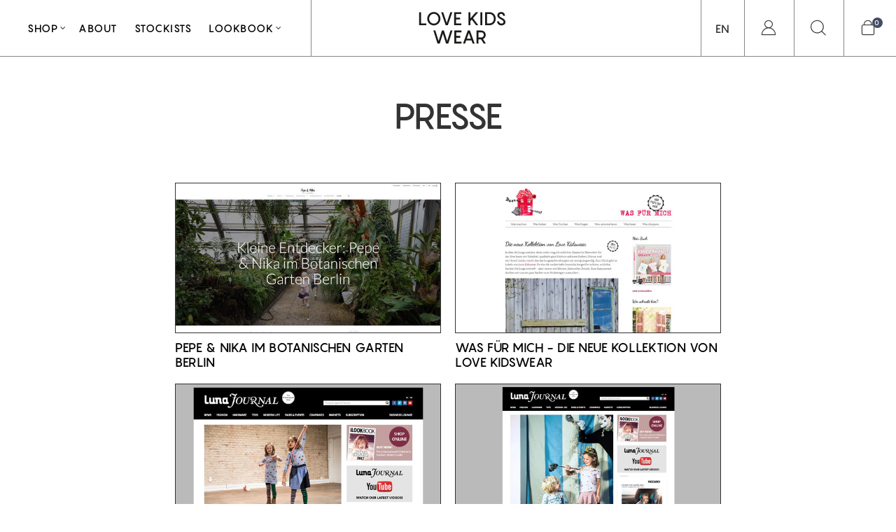

--- FILE ---
content_type: text/css
request_url: https://love-kidswear.com/cdn/shop/t/4/assets/customized-styles.css?v=52249817920376628821712248145
body_size: 2854
content:
@font-face{font-family:Pangram Medium;src:url(/cdn/shop/t/4/assets/Pangram-Medium.woff2) format("woff2"),url(/cdn/shop/t/4/assets/Pangram-Medium.woff) format("woff");font-weight:700;font-style:normal;font-display:swap}@font-face{font-family:Pangram Medium;src:url(/cdn/shop/t/4/assets/Pangram-Medium.woff2) format("woff2"),url(/cdn/shop/t/4/assets/Pangram-Medium.woff) format("woff");font-weight:400;font-style:normal;font-display:swap}@font-face{font-family:LoveKidswear Icons;src:url(/cdn/shop/t/4/assets/lovekidswearicons.woff) format("woff");font-weight:400;font-style:normal;font-display:swap}body,h1,h2,h3,h4,h5,h6{font-family:Pangram Medium!important;letter-spacing:.03em;font-weight:100!important}h1,h2,h3,h4,h5,h6{text-transform:uppercase;line-height:1.2}.nt-item-category{margin-bottom:0}.block_type_text.tc{padding:20px 10% 40px}.nt_cat_default .hover-wrap{position:unset;transform:none}.nt_cat_default .hover-wrap h3{color:#222;text-align:left;font-size:15px;padding:12px 0}.nasa-button-banner{background:none!important;color:#fff!important;border:1px solid #fff!important;padding:12px 30px}.block_type_text.tc,.type_text_title.fwb.fs__30,.fs__14.fwb{color:#fff}.btn__arrow.dib.mr__5{display:none}.fs__14.fwb{padding:12px 30px;border:1px solid #fff}.widget-title:before,.widgettitle:before{content:none}.footer__top ul:not(.nt_icons) li a{padding:0}.contact-information li .contact-text{line-height:1.5}.price ins,.product-item .price{color:#000;font-size:15px}#nt-footer.color-scheme-light ul:not(.nt_icons) li a{color:#ffffffe6}#nt-footer.color-scheme-light ul:not(.nt_icons) li a:hover{color:#ffffff80}.color-scheme-light ul li{color:#fff}.color-scheme-light .footer__bot{border-top:none}.template-index .live_stuck.color-scheme-dark a,.template-index .live_stuck.color-scheme-dark #ly-languages-switcher-desktop span{color:#000000e6!important}.template-index .color-scheme-dark .nathan-action a,.template-index .color-scheme-dark .menu-section .nt_menu>li>a,.template-index .color-scheme-dark .nathan-action #ly-languages-switcher-desktop span{color:#ffffffe6}.template-index .menu-section .nt_menu>li.has-children>.nav_dropdown{background-color:#fff;border-top:1px solid #ffffff!important;border-bottom:1px solid #ffffff!important}.menu-section .nt_menu>li.has-children>.nav_dropdown{border-top:1px solid #878787!important;border-bottom:1px solid #878787!important}.template-index .live_stuck .menu-section .nt_menu>li.has-children>.nav_dropdown{background-color:#fff;border-top:1px solid #878787!important;border-bottom:1px solid #878787!important}.template-index .site_header{border-bottom:1px solid #fff}.template-index #menu-item-b9291987-0b67-4187-8d00-820a4c60fd6a{border-right:1px solid #fff}@media (max-width:1200px){.nathan-action>div{border-left:none!important}.nathan-action>div:last-child{border-right:none!important}.nathan-action .nathan_my-account{padding:25px 0!important}.nathan-action .nt_header_search{padding:25px 0 25px 15px!important}.nathan-action .nathan-cart-icon{padding:25px 15px!important}}.template-index .nathan-action>div{border-left:1px solid #fff}.template-index .nathan-action>div:last-child{border-right:0px solid #fff}.site_header,.template-index .live_stuck.site_header,.live_stuck.site_header{border-bottom:1px solid #878787}#menu-item-b9291987-0b67-4187-8d00-820a4c60fd6a,.template-index .live_stuck #menu-item-b9291987-0b67-4187-8d00-820a4c60fd6a{border-right:1px solid #878787;padding-right:20px}.nathan-action>div,.template-index .live_stuck .nathan-action>div{margin-left:0;vertical-align:middle;height:80px;padding:25px 20px;border-left:1px solid #878787}.nathan-action>div:last-child,.template-index .live_stuck .nathan-action>div:last-child{border-right:0px solid #878787}.nathan-action .nathan_wishlist>a>span,.style_cart_2>a .cartCount,.style_cart_3>a .cartCount{top:25px;left:40px}.footer__top ul li,#shopify-section-footer h4{text-transform:none}.hr.shop_separator{border-bottom:0px solid #fff;margin:0}.fullwidth .sub-column-item .sub-column li>a{font-size:15px;text-transform:uppercase;color:#000}.sub-column-item>a{padding:15px 0;font-size:15px;font-weight:100;display:block;color:#b2b2b2;text-transform:uppercase}.menu-section .nt_menu>li>a{font-size:15px;color:#000;font-weight:100}.site_header.live_stuck{box-shadow:none}.site_header .menu-section .nt_menu>li>a:hover{border-bottom:2px solid}.variations.swatch_non .swatch:not(.style_color) li.is-selected,.variations.swatch_non .swatch:not(.style_color) li:hover,.variations.variant_square .swatch:not(.style_color) li.is-selected,.variations.variant_square .swatch:not(.style_color) li:hover,.variations.variant_square:not(.radio) .swatch:not(.style_color) li.is-selected a,.variations.variant_square:not(.radio) .swatch:not(.style_color) li:hover a{border-color:#decba5;color:#fff;background-color:#decba5}.bgbl{background:#fff}.shopify-breadcrumb a{color:#b2b2b2;margin-right:5px;text-transform:uppercase;font-size:12px}span.breadcrumb-last{color:#b4b4b4;font-size:12px;text-transform:uppercase}span.mwst{font-size:12px;padding-left:5px;color:#b2b2b2}.nt_cat_default:hover>.nt-cat-content>a{transform:none}.stockists p,.retoure p{font-size:15px}.stockists h6{font-size:15px;color:#b2b2b2}.retoure h4{font-size:18px;color:#b2b2b2}.nasa-title .nasa-title-wrap span{font-size:36px}.nt_slideshow h2{font-size:53px;line-height:53px}.nt_slideshow p{font-size:25px;text-transform:none;line-height:1.4}@media (max-width:768px){.nt_slideshow h2{font-size:42px;line-height:42px}.block_type_image{min-height:400px!important}.nt_slideshow p{font-size:20px}}.nasa-button-banner{font-size:15px}.fs__30{font-size:36px}.product-item .product-info-wrap .name a{font-size:15px;line-height:1.5}.price ins,.product-item .price,.template-index .widget_products .widget-title,.widget-title,.widgettitle{font-size:15px}h2,h3{font-size:36px}h5,p{font-size:15px}#nt-footer.color-scheme-light,.color-scheme-light .widget-title:before,.color-scheme-light .widgettitle:before{color:#fff}.btn-cart,.btn_primary,.cart-drawer__checkout,input[type=submit].btn_primary{background:#000;border-color:#000}.live_stuck .regular-logo-w{display:none}.fs__16{font-size:15px}.align-left{text-align:left}.fs__16.align-left{padding-bottom:20px}.sub-column-item .sub-column li>a:hover{border-bottom:2px solid transparent;color:#b2b2b2!important}.burger-icon--mid{width:30px}.burger-icon{height:1px;width:25px!important}.push-menu-btn.cusor_pointer.pr{padding-bottom:3px}@media (max-width:1125px){#shopify-section-menu_vertical,.design-header-3.site_header .menu-section,.design-header-4 .navigation-wrap,.design-header-4 .search_extended,.nathan-action .nathan-cart-icon.style_cart_1>a .nt_header_cart_divider,.nathan-action .nathan-cart-icon.style_cart_1>a .nt_header_cart_subtotal,.site_header .menu-section,.site_header .nav_section_wrap,.site_header .text_header{display:none}.nav_btn_push{display:table-cell;vertical-align:middle}.design-header-4 .nathan-action .nt_header_search,.push-menu-btn{display:inline-block}}.nasa-title{margin-top:10px;padding:10px 0 30px}.nasa-title .nasa-heading-title{padding-top:40px}nt_labels.nt_label_rounded{top:15px;left:15px}.footer__bot .tc{text-align:right}.newsletterintro{font-size:22px;line-height:1.2!important;color:#fff}.collection_header{padding:55px 0}.nt_des_2 .product-image-summary{margin-bottom:0}.single-product-content .in-stock,.single-product-content .value_in{color:#000}body{font-size:15px;line-height:1.5}.quantity{border:1px solid #333;background-color:#fff;box-shadow:none}.quantity .minus{border-right:1px solid #333}.quantity .plus{border-left:1px solid #333}.quantity .minus,.quantity .plus{background-color:#fff;color:#333}.quantity input[type=number]{background-color:#fff}@media (min-width:768px){.spalte-links{padding-right:25px}.spalte-rechts{padding-left:25px}}.aboutpage p,.aboutpage h5,.stockistspage{font-size:18px!important}.color-scheme-dark ul li a,.template-index .live_stuck.color-scheme-dark ul li a{color:#b2b2b2}.header_icons_simple_icon .nathan-cart-icon>a:before{content:"\e902"}.header_icons_simple_icon .pe-7s-search:before{content:"\e904"}.header_icons_simple_icon .pe-7s-user:before{content:"\e900"}.header_icons_simple_icon .nathan-action a i:before,.header_icons_simple_icon .nathan-action a:before,.header_icons_simple_icon .nav_btn_push a i:before,.header_icons_simple_icon .nav_btn_push a:before{font-size:24px!important;font-family:LoveKidswear Icons!important}.template-index .push-menu-btn.cusor_pointer.pr,.template-index .pr.dib,.template-index .pr.dib:hover{color:#fff}.menu-section .nt_menu>li.has-children>a:after,.template-index .live_stuck .menu-section .nt_menu>li.has-children>a:after{color:#000000e6!important}.template-index .menu-section .nt_menu>li.has-children>a:after{color:#ffffffe6!important}.nt_labels.nt_label_rounded{top:15px;left:15px}@media (max-width:992px){#nav_menu-942705be-cdfc-4d8c-9a64-b03e3e79ebfc{display:none}.retoure .infotext{padding:20px 5%!important}}.footergraphic{width:85%;padding-top:20px}#shopify_add_to_cart{width:100%}.input-dropdown-inner>a{height:50px;border:1px solid #000;font-size:14px;line-height:50px}#nt_select_0{margin-bottom:15px}#mc_embed_signup form{text-align:left;padding:10px 0}.mc-field-group{display:inline-block}#mc_embed_signup input.email{font-family:Open Sans,Helvetica Neue,Arial,Helvetica,Verdana,sans-serif;font-size:15px;border:1px solid #ABB0B2;-webkit-border-radius:3px;-moz-border-radius:3px;border-radius:3px;color:#343434;background-color:#fff;box-sizing:border-box;height:32px;padding:0 .4em;display:inline-block;margin:0;width:350px;vertical-align:top}#mc_embed_signup label{display:block;font-size:16px;padding-bottom:10px;font-weight:700}#mc_embed_signup .clear{display:inline-block}#mc_embed_signup .button{font-size:13px;border:none;-webkit-border-radius:3px;-moz-border-radius:3px;border-radius:3px;letter-spacing:.03em;color:#fff;background-color:#aaa;box-sizing:border-box;height:32px;line-height:32px;padding:0 18px;display:inline-block;margin:0;transition:all .23s ease-in-out 0s}#mc_embed_signup .button:hover{background-color:#777;cursor:pointer}#mc_embed_signup div#mce-responses{float:left;top:-1.4em;padding:0 .5em;overflow:hidden;width:90%;margin:0 5%;clear:both}#mc_embed_signup div.response{margin:1em 0;padding:1em .5em .5em 0;font-weight:700;float:left;top:-1.5em;z-index:1;width:80%}#mc_embed_signup #mce-error-response{display:none}#mc_embed_signup #mce-success-response{color:#529214;display:none}#mc_embed_signup label.error{display:block;float:none;width:auto;margin-left:1.05em;text-align:left;padding:.5em 0}#mc_embed_signup{clear:left;width:100%}#mc_embed_signup input.email{font-size:15px;border:1px solid #fff;border-radius:0;color:#fff;background-color:transparent;height:40px;width:75%}#mc_embed_signup .button{margin-left:-5px;font-size:20px;border:1px solid #fff;border-radius:0;color:#fff;background-color:transparent;height:40px}#mc_embed_signup .button:hover{background-color:#decba5;border-color:#decba5}#nt-mobile-menu ul ul li a{text-transform:uppercase}.stockists .infotext,.retoure .infotext{padding:0 5%}@media only screen and (-webkit-min-device-pixel-ratio:2),only screen and (min--moz-device-pixel-ratio:2),only screen and (-o-min-device-pixel-ratio:2/1),only screen and (min-device-pixel-ratio:2),only screen and (min-resolution:192dpi),only screen and (min-resolution:2dppx){.live_stuck .stick-logo{display:inline-block!important}.live_stuck .retina-logo{display:none!important}}#social-widget-wrapper{max-width:1200px;margin:auto;padding-bottom:70px}.price del{font-size:15px;color:#555}.banner_cookies.pf.cw.w__100{background-color:#000c}.banner_cookies_btn.cw.tu.btn_primary{background:#decba5;border-color:#decba5}#nt-mobile-menu #ly-languages-switcher{font-size:13px;color:#212b35;letter-spacing:3px;padding-top:30px}.nt_language.color-scheme-dark{line-height:2}@media (max-width: 1125px){.nt_language{display:none!important}}.pr_onsale:not(.nt-label)>span{background-color:#decba5;padding:0 5px}.template-index .menu-item-d0ef5a13-60bf-49d0-b638-ec3b01a27604{border-right:1px solid #fff;padding-right:40px}.menu-item-d0ef5a13-60bf-49d0-b638-ec3b01a27604,.template-index .live_stuck .menu-item-d0ef5a13-60bf-49d0-b638-ec3b01a27604{border-right:1px solid #878787;padding-right:40px}.burger-icon--mid,.burger-icon--top{margin-bottom:6px!important}.customcontainerheader{margin-right:0;padding-right:0;margin-left:40px}@media (max-width:736px){.customcontainerheader{margin-left:20px}.stockists .infotext{padding:40px 5% 0}.block_type_text h4{font-size:25px}}.nt-label.out-of-stock{padding:5px 10px}.single-product-content .entry-summary .value_out{color:#b2b2b2}#nt_outstock{display:none!important}.container_page_small h2{font-size:20px;line-height:1.4;text-align:center}.container_page_small h3{font-size:20px;line-height:1.4;text-align:center;color:#b2b2b2}.container_page_small{padding-top:10px}@media (max-width:992px){.footer__collapsed .footer__top div[class*=col-]{padding-right:0;padding-left:0}.footer__collapsed .mb__30{margin-bottom:0}.footer__collapsed .mb__30 aside{margin-bottom:15px}.footer__collapsed .sp-toogle:not(.active) .entry-content,.footer__collapsed .widget-title:before,.footer__collapsed .widgettitle:before{display:none}.footer-quick-links__collapsed:not(.active) .footer-quick-links__toggle-icon:after{opacity:1}.footer-2.color-scheme-light .footer-quick-links__toggle-icon:after,.footer-2.color-scheme-light .footer-quick-links__toggle-icon:before{background:#fff}.footer-quick-links__toggle-icon:after{opacity:0}.footer-quick-links__toggle-icon:after,.footer-quick-links__toggle-icon:before{content:"";position:absolute;background:#1b1919;-webkit-transition:.2s all ease-out;transition:.2s all ease-out;top:4px;left:-10px;right:10px;height:1px}.footer-quick-links__collapsed:not(.active) .footer-quick-links__toggle-icon:before{-webkit-transform:rotate(-90deg);transform:rotate(-90deg)}.footer-2.color-scheme-light .widget h3{border-bottom:1px solid rgba(255,255,255,.26);padding-bottom:15px}.footer__collapsed .widget.footer-quick-links__collapsed h3{margin-bottom:20px}.footer__collapsed .widget h3{border-bottom:1px solid rgba(123,122,122,.31);margin-bottom:20px}.footer-quick-links__collapsed .widget-title{position:relative}.footer__collapsed .footer-quick-links__toggle-icon{display:inline-block;position:relative;width:10px;height:10px;position:absolute;right:0;top:5px}.footer-quick-links__toggle-icon{display:none}}.single-pr-nav{display:none}@media (max-width: 1024px){.block_type_image{height:70vw!important}}.sw-instagram-header-title p{margin-bottom:40px}.sw-instagram-header-title span{font-size:36px!important}.social-widget-wrapper{max-width:1200px;margin:auto;padding-bottom:70px}.current_lang{display:none}.menu.entry-content,.nt_footer_content.entry-content{padding:0 15px}.footer-2.color-scheme-light .widget h3{padding-right:15px;padding-left:15px}.nt_language.color-scheme-dark{font-family:Pangram Medium!important;font-size:16px}.dropdown-list li a{color:#000}.site-box-video-background video{position:absolute;width:calc(100% + 2px);height:calc(100% + 2px);top:-1px;left:-1px;min-width:0;min-height:0;transform:none}.site-box-video-background{position:absolute;width:100vw;height:56vw;overflow:hidden;pointer-events:none;display:flex;justify-content:center;align-items:center}.soundcontrol{position:absolute;bottom:20px;right:20px}.soundcontrol i{font-size:32px}@media (max-width: 1350px){.site-box-video-background{width:100vw;height:100%}.site-box-video-background video{position:relative;width:auto;height:calc(100% + 2px);min-width:auto;min-height:auto}}.nt_slideshow .color-scheme-dark{color:#000000b3!important}.nt_slideshow .button.button_before{background:none!important;color:#000!important;border:1px solid #000!important;padding:12px 30px}.nt_slideshow .button.button_before:hover{background-color:none!important}
/*# sourceMappingURL=/cdn/shop/t/4/assets/customized-styles.css.map?v=52249817920376628821712248145 */


--- FILE ---
content_type: image/svg+xml
request_url: https://cdn.shopify.com/s/files/1/0783/2683/t/4/assets/Love_Kids_Wear_Logo_2021_v2_b.svg
body_size: 489
content:
<?xml version="1.0" encoding="utf-8"?>
<!-- Generator: Adobe Illustrator 24.3.0, SVG Export Plug-In . SVG Version: 6.00 Build 0)  -->
<svg version="1.1" id="Ebene_1" xmlns="http://www.w3.org/2000/svg" xmlns:xlink="http://www.w3.org/1999/xlink" x="0px" y="0px"
	 viewBox="0 0 150 50" style="enable-background:new 0 0 150 50;" xml:space="preserve">
<style type="text/css">
	.st0{fill:#1A1A18;}
</style>
<g>
	<path class="st0" d="M98.5,31.18h4.06c1.94,0,3.58,1.36,3.58,3.69c0,2.3-1.65,3.69-3.58,3.69H98.5V31.18z M105.93,47.17h3.09
		l-4.06-6.46c2.22-0.86,3.9-2.93,3.9-5.83c0-3.9-3.03-6.28-6.31-6.28h-6.8v18.58h2.75v-6.02h3.66L105.93,47.17z M81.88,40.24
		l2.9-8.08l2.93,8.08H81.88z M90.2,47.17h2.82l-6.7-18.58h-3.09l-6.7,18.58h2.82l1.57-4.34h7.69L90.2,47.17z M74.27,31.18v-2.59
		h-10.2v18.58h10.2v-2.59h-7.46v-5.65h5.81v-2.59h-5.81v-5.15H74.27z M58.55,28.59l-4.71,14.99l-4.71-14.99h-2.8l-4.71,14.99
		l-4.71-14.99h-2.8L40,47.17h3.24l4.47-14.15l4.5,14.15h3.24l5.89-18.58H58.55z"/>
	<path class="st0" d="M125.19,15.62c0.1,3.06,2.46,5.65,6.12,5.65c3.22,0,5.78-1.78,5.78-4.81c0-2.88-2.17-4.45-5.55-6.23
		c-1.96-1.02-3.24-1.62-3.24-3.3c0-1.31,1.2-2.17,2.67-2.17c1.54,0,2.64,1.1,2.75,2.8h2.72c-0.1-2.98-2.25-5.39-5.47-5.39
		c-3.01,0-5.39,1.91-5.39,4.66c0,2.62,1.52,3.9,5,5.86c2.17,1.12,3.77,1.96,3.77,3.66c0,1.33-1.1,2.33-3.04,2.33
		c-1.7,0-3.27-0.97-3.4-3.06H125.19z M114.31,18.42h-3.45V5.02h3.45c3.51,0,6.15,2.51,6.15,6.7S117.81,18.42,114.31,18.42
		 M114.31,2.43h-6.2v18.58h6.2c5.29,0,8.87-4.08,8.87-9.29C123.18,6.51,119.59,2.43,114.31,2.43 M101.36,21.01h2.72V2.43h-2.72
		V21.01z M98.22,2.43h-3.51l-7.82,8.92V2.43h-2.72v18.58h2.72v-5.63l2.09-2.35L95,21.01h3.22l-7.46-10.02L98.22,2.43z M73.97,5.02
		V2.43h-10.2v18.58h10.2v-2.59h-7.46v-5.65h5.81v-2.59h-5.81V5.02H73.97z M58.36,2.43L53.2,17.66L48.07,2.43h-2.85l6.41,18.58h3.17
		l6.41-18.58H58.36z M34.76,18.68c-3.85,0-6.7-3.17-6.7-6.96c0-3.79,2.85-6.96,6.7-6.96c3.82,0,6.67,3.17,6.67,6.96
		C41.43,15.51,38.58,18.68,34.76,18.68 M34.76,21.27c5.28,0,9.42-4.29,9.42-9.55c0-5.26-4.13-9.55-9.42-9.55
		c-5.31,0-9.42,4.29-9.42,9.55C25.34,16.98,29.45,21.27,34.76,21.27 M16.44,18.42V2.43h-2.72v18.58h10.31v-2.59H16.44z"/>
</g>
</svg>
